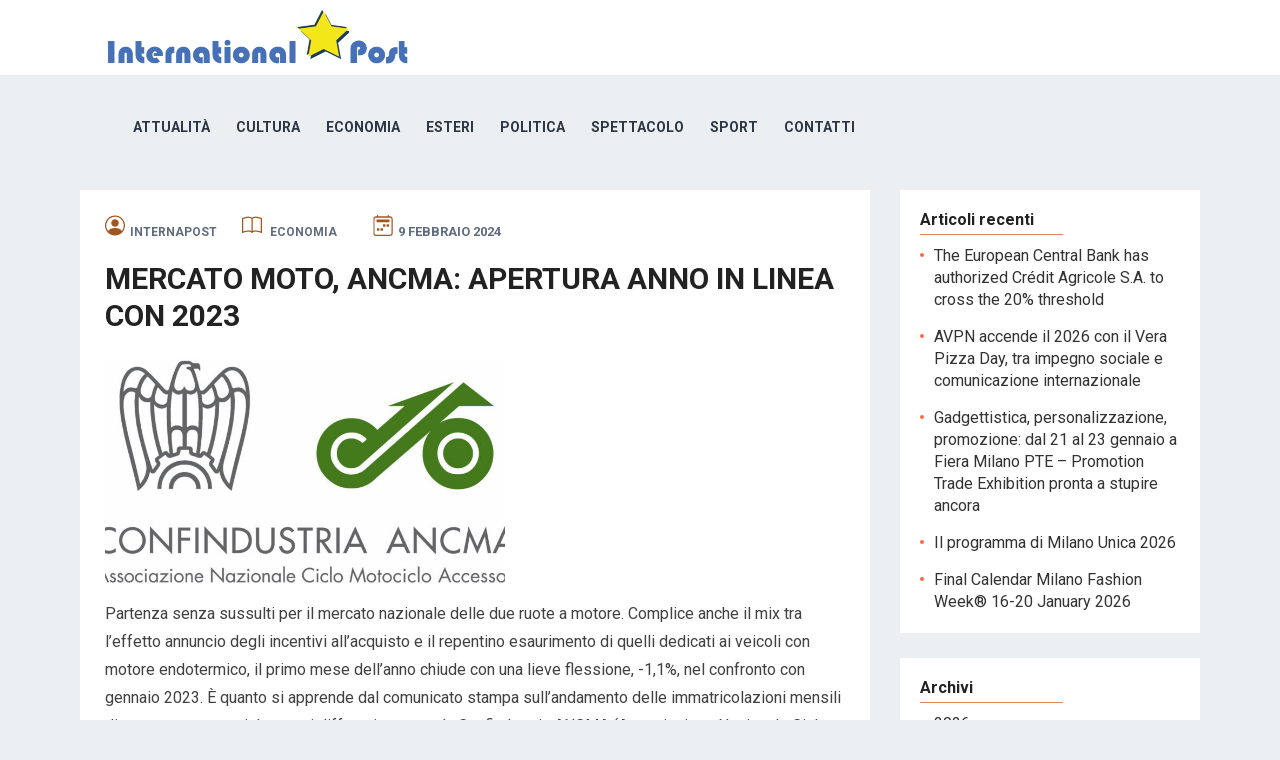

--- FILE ---
content_type: text/html; charset=UTF-8
request_url: https://internationalpost.it/mercato-moto-ancma-apertura-anno-in-linea-con-2023/
body_size: 7836
content:
<!DOCTYPE html>
<html lang="it-IT" prefix="og: https://ogp.me/ns#">
<head>
<meta charset="UTF-8">
<meta name="viewport" content="width=device-width, initial-scale=1">
<meta http-equiv="X-UA-Compatible" content="IE=edge">
<meta name="HandheldFriendly" content="true">
<link rel="profile" href="http://gmpg.org/xfn/11">
<link rel="apple-touch-icon" sizes="180x180" href="/favicon/apple-touch-icon.png">
<link rel="icon" type="image/png" sizes="32x32" href="/favicon/favicon-32x32.png">
<link rel="icon" type="image/png" sizes="16x16" href="/favicon/favicon-16x16.png">
<link rel="manifest" href="/favicon/site.webmanifest">
<link href="https://fonts.googleapis.com/css?family=Roboto:400,700" rel="stylesheet">

<!-- Ottimizzazione per i motori di ricerca di Rank Math - https://s.rankmath.com/home -->
<title>MERCATO MOTO, ANCMA: APERTURA ANNO IN LINEA CON 2023 - International Post</title>
<meta name="description" content="Partenza senza sussulti per il mercato nazionale delle due ruote a motore. Complice anche il mix tra l&#039;effetto annuncio degli incentivi all&#039;acquisto e il"/>
<meta name="robots" content="follow, index, max-snippet:-1, max-video-preview:-1, max-image-preview:large"/>
<link rel="canonical" href="https://internationalpost.it/mercato-moto-ancma-apertura-anno-in-linea-con-2023/" />
<meta property="og:locale" content="it_IT" />
<meta property="og:type" content="article" />
<meta property="og:title" content="MERCATO MOTO, ANCMA: APERTURA ANNO IN LINEA CON 2023 - International Post" />
<meta property="og:description" content="Partenza senza sussulti per il mercato nazionale delle due ruote a motore. Complice anche il mix tra l&#039;effetto annuncio degli incentivi all&#039;acquisto e il" />
<meta property="og:url" content="https://internationalpost.it/mercato-moto-ancma-apertura-anno-in-linea-con-2023/" />
<meta property="og:site_name" content="International Post" />
<meta property="article:publisher" content="https://www.facebook.com/InternationalPost2010" />
<meta property="article:section" content="Economia" />
<meta property="og:image" content="https://internationalpost.it/wp-content/uploads/2023/06/ANCMA-CONFINDUSTRIA-logo.jpeg" />
<meta property="og:image:secure_url" content="https://internationalpost.it/wp-content/uploads/2023/06/ANCMA-CONFINDUSTRIA-logo.jpeg" />
<meta property="og:image:width" content="1198" />
<meta property="og:image:height" content="632" />
<meta property="og:image:alt" content="MERCATO MOTO, ANCMA: APERTURA ANNO IN LINEA CON 2023" />
<meta property="og:image:type" content="image/jpeg" />
<meta property="article:published_time" content="2024-02-09T07:31:00+01:00" />
<meta name="twitter:card" content="summary_large_image" />
<meta name="twitter:title" content="MERCATO MOTO, ANCMA: APERTURA ANNO IN LINEA CON 2023 - International Post" />
<meta name="twitter:description" content="Partenza senza sussulti per il mercato nazionale delle due ruote a motore. Complice anche il mix tra l&#039;effetto annuncio degli incentivi all&#039;acquisto e il" />
<meta name="twitter:site" content="@IntPost2010" />
<meta name="twitter:creator" content="@IntPost2010" />
<meta name="twitter:image" content="https://internationalpost.it/wp-content/uploads/2023/06/ANCMA-CONFINDUSTRIA-logo.jpeg" />
<meta name="twitter:label1" content="Scritto da" />
<meta name="twitter:data1" content="internapost" />
<meta name="twitter:label2" content="Tempo di lettura" />
<meta name="twitter:data2" content="1 minuto" />
<script type="application/ld+json" class="rank-math-schema">{"@context":"https://schema.org","@graph":[{"@type":"Place","@id":"https://internationalpost.it/#place","address":{"@type":"PostalAddress","streetAddress":"via Cipro 10","addressLocality":"Roma","addressRegion":"RM","postalCode":"00136","addressCountry":"IT"}},{"@type":"Organization","@id":"https://internationalpost.it/#organization","name":"International Post","url":"https://internationalpost.it","email":"redazione@internationalpost.it","address":{"@type":"PostalAddress","streetAddress":"via Cipro 10","addressLocality":"Roma","addressRegion":"RM","postalCode":"00136","addressCountry":"IT"},"logo":{"@type":"ImageObject","@id":"https://internationalpost.it/#logo","url":"https://internationalpost.it/wp-content/uploads/2022/06/logo-internationalpost.png","caption":"International Post","inLanguage":"it-IT","width":"314","height":"63"},"location":{"@id":"https://internationalpost.it/#place"}},{"@type":"WebSite","@id":"https://internationalpost.it/#website","url":"https://internationalpost.it","name":"International Post","publisher":{"@id":"https://internationalpost.it/#organization"},"inLanguage":"it-IT"},{"@type":"ImageObject","@id":"https://internationalpost.it/wp-content/uploads/2023/06/ANCMA-CONFINDUSTRIA-logo.jpeg","url":"https://internationalpost.it/wp-content/uploads/2023/06/ANCMA-CONFINDUSTRIA-logo.jpeg","width":"1198","height":"632","inLanguage":"it-IT"},{"@type":"WebPage","@id":"https://internationalpost.it/mercato-moto-ancma-apertura-anno-in-linea-con-2023/#webpage","url":"https://internationalpost.it/mercato-moto-ancma-apertura-anno-in-linea-con-2023/","name":"MERCATO MOTO, ANCMA: APERTURA ANNO IN LINEA CON 2023 - International Post","datePublished":"2024-02-09T07:31:00+01:00","dateModified":"2024-02-09T07:31:00+01:00","isPartOf":{"@id":"https://internationalpost.it/#website"},"primaryImageOfPage":{"@id":"https://internationalpost.it/wp-content/uploads/2023/06/ANCMA-CONFINDUSTRIA-logo.jpeg"},"inLanguage":"it-IT"},{"@type":"Person","@id":"https://internationalpost.it/author/internapost/","name":"internapost","url":"https://internationalpost.it/author/internapost/","image":{"@type":"ImageObject","@id":"https://secure.gravatar.com/avatar/ec776057c4e80cc76b2c87717c83104af556cd634d7a5ae5a9d5c06e5f86d87e?s=96&amp;d=mm&amp;r=g","url":"https://secure.gravatar.com/avatar/ec776057c4e80cc76b2c87717c83104af556cd634d7a5ae5a9d5c06e5f86d87e?s=96&amp;d=mm&amp;r=g","caption":"internapost","inLanguage":"it-IT"},"sameAs":["http://localhost"],"worksFor":{"@id":"https://internationalpost.it/#organization"}},{"@type":"BlogPosting","headline":"MERCATO MOTO, ANCMA: APERTURA ANNO IN LINEA CON 2023 - International Post","datePublished":"2024-02-09T07:31:00+01:00","dateModified":"2024-02-09T07:31:00+01:00","author":{"@id":"https://internationalpost.it/author/internapost/"},"publisher":{"@id":"https://internationalpost.it/#organization"},"description":"Partenza senza sussulti per il mercato nazionale delle due ruote a motore. Complice anche il mix tra l&#039;effetto annuncio degli incentivi all&#039;acquisto e il","name":"MERCATO MOTO, ANCMA: APERTURA ANNO IN LINEA CON 2023 - International Post","@id":"https://internationalpost.it/mercato-moto-ancma-apertura-anno-in-linea-con-2023/#richSnippet","isPartOf":{"@id":"https://internationalpost.it/mercato-moto-ancma-apertura-anno-in-linea-con-2023/#webpage"},"image":{"@id":"https://internationalpost.it/wp-content/uploads/2023/06/ANCMA-CONFINDUSTRIA-logo.jpeg"},"inLanguage":"it-IT","mainEntityOfPage":{"@id":"https://internationalpost.it/mercato-moto-ancma-apertura-anno-in-linea-con-2023/#webpage"}}]}</script>
<!-- /Rank Math WordPress SEO plugin -->

<link rel='dns-prefetch' href='//cdn.jsdelivr.net' />
<link rel="alternate" type="application/rss+xml" title="International Post &raquo; Feed" href="https://internationalpost.it/feed/" />
<link rel="alternate" type="application/rss+xml" title="International Post &raquo; Feed dei commenti" href="https://internationalpost.it/comments/feed/" />
<link rel="alternate" title="oEmbed (JSON)" type="application/json+oembed" href="https://internationalpost.it/wp-json/oembed/1.0/embed?url=https%3A%2F%2Finternationalpost.it%2Fmercato-moto-ancma-apertura-anno-in-linea-con-2023%2F" />
<link rel="alternate" title="oEmbed (XML)" type="text/xml+oembed" href="https://internationalpost.it/wp-json/oembed/1.0/embed?url=https%3A%2F%2Finternationalpost.it%2Fmercato-moto-ancma-apertura-anno-in-linea-con-2023%2F&#038;format=xml" />
<style id='wp-img-auto-sizes-contain-inline-css' type='text/css'>
img:is([sizes=auto i],[sizes^="auto," i]){contain-intrinsic-size:3000px 1500px}
/*# sourceURL=wp-img-auto-sizes-contain-inline-css */
</style>
<style id='wp-emoji-styles-inline-css' type='text/css'>

	img.wp-smiley, img.emoji {
		display: inline !important;
		border: none !important;
		box-shadow: none !important;
		height: 1em !important;
		width: 1em !important;
		margin: 0 0.07em !important;
		vertical-align: -0.1em !important;
		background: none !important;
		padding: 0 !important;
	}
/*# sourceURL=wp-emoji-styles-inline-css */
</style>
<style id='wp-block-library-inline-css' type='text/css'>
:root{--wp-block-synced-color:#7a00df;--wp-block-synced-color--rgb:122,0,223;--wp-bound-block-color:var(--wp-block-synced-color);--wp-editor-canvas-background:#ddd;--wp-admin-theme-color:#007cba;--wp-admin-theme-color--rgb:0,124,186;--wp-admin-theme-color-darker-10:#006ba1;--wp-admin-theme-color-darker-10--rgb:0,107,160.5;--wp-admin-theme-color-darker-20:#005a87;--wp-admin-theme-color-darker-20--rgb:0,90,135;--wp-admin-border-width-focus:2px}@media (min-resolution:192dpi){:root{--wp-admin-border-width-focus:1.5px}}.wp-element-button{cursor:pointer}:root .has-very-light-gray-background-color{background-color:#eee}:root .has-very-dark-gray-background-color{background-color:#313131}:root .has-very-light-gray-color{color:#eee}:root .has-very-dark-gray-color{color:#313131}:root .has-vivid-green-cyan-to-vivid-cyan-blue-gradient-background{background:linear-gradient(135deg,#00d084,#0693e3)}:root .has-purple-crush-gradient-background{background:linear-gradient(135deg,#34e2e4,#4721fb 50%,#ab1dfe)}:root .has-hazy-dawn-gradient-background{background:linear-gradient(135deg,#faaca8,#dad0ec)}:root .has-subdued-olive-gradient-background{background:linear-gradient(135deg,#fafae1,#67a671)}:root .has-atomic-cream-gradient-background{background:linear-gradient(135deg,#fdd79a,#004a59)}:root .has-nightshade-gradient-background{background:linear-gradient(135deg,#330968,#31cdcf)}:root .has-midnight-gradient-background{background:linear-gradient(135deg,#020381,#2874fc)}:root{--wp--preset--font-size--normal:16px;--wp--preset--font-size--huge:42px}.has-regular-font-size{font-size:1em}.has-larger-font-size{font-size:2.625em}.has-normal-font-size{font-size:var(--wp--preset--font-size--normal)}.has-huge-font-size{font-size:var(--wp--preset--font-size--huge)}.has-text-align-center{text-align:center}.has-text-align-left{text-align:left}.has-text-align-right{text-align:right}.has-fit-text{white-space:nowrap!important}#end-resizable-editor-section{display:none}.aligncenter{clear:both}.items-justified-left{justify-content:flex-start}.items-justified-center{justify-content:center}.items-justified-right{justify-content:flex-end}.items-justified-space-between{justify-content:space-between}.screen-reader-text{border:0;clip-path:inset(50%);height:1px;margin:-1px;overflow:hidden;padding:0;position:absolute;width:1px;word-wrap:normal!important}.screen-reader-text:focus{background-color:#ddd;clip-path:none;color:#444;display:block;font-size:1em;height:auto;left:5px;line-height:normal;padding:15px 23px 14px;text-decoration:none;top:5px;width:auto;z-index:100000}html :where(.has-border-color){border-style:solid}html :where([style*=border-top-color]){border-top-style:solid}html :where([style*=border-right-color]){border-right-style:solid}html :where([style*=border-bottom-color]){border-bottom-style:solid}html :where([style*=border-left-color]){border-left-style:solid}html :where([style*=border-width]){border-style:solid}html :where([style*=border-top-width]){border-top-style:solid}html :where([style*=border-right-width]){border-right-style:solid}html :where([style*=border-bottom-width]){border-bottom-style:solid}html :where([style*=border-left-width]){border-left-style:solid}html :where(img[class*=wp-image-]){height:auto;max-width:100%}:where(figure){margin:0 0 1em}html :where(.is-position-sticky){--wp-admin--admin-bar--position-offset:var(--wp-admin--admin-bar--height,0px)}@media screen and (max-width:600px){html :where(.is-position-sticky){--wp-admin--admin-bar--position-offset:0px}}

/*# sourceURL=wp-block-library-inline-css */
</style>
<style id='classic-theme-styles-inline-css' type='text/css'>
/*! This file is auto-generated */
.wp-block-button__link{color:#fff;background-color:#32373c;border-radius:9999px;box-shadow:none;text-decoration:none;padding:calc(.667em + 2px) calc(1.333em + 2px);font-size:1.125em}.wp-block-file__button{background:#32373c;color:#fff;text-decoration:none}
/*# sourceURL=/wp-includes/css/classic-themes.min.css */
</style>
<link rel="stylesheet" href="https://internationalpost.it/wp-content/cache/minify/ce07e.css" media="all" />


<link rel='stylesheet' id='bootstrap-css' href='https://cdn.jsdelivr.net/npm/bootstrap@4.3.1/dist/css/bootstrap.min.css?ver=6.9' type='text/css' media='all' />
<link rel="stylesheet" href="https://internationalpost.it/wp-content/cache/minify/51e4f.css" media="all" />




<script  src="https://internationalpost.it/wp-content/cache/minify/818c0.js"></script>


<link rel="https://api.w.org/" href="https://internationalpost.it/wp-json/" /><link rel="alternate" title="JSON" type="application/json" href="https://internationalpost.it/wp-json/wp/v2/posts/2289" /><link rel="EditURI" type="application/rsd+xml" title="RSD" href="https://internationalpost.it/xmlrpc.php?rsd" />
<meta name="generator" content="WordPress 6.9" />
<link rel='shortlink' href='https://internationalpost.it/?p=2289' />
<style type="text/css" media="all">
	body,
	input,
	input[type="text"],
	input[type="email"],
	input[type="url"],
	input[type="search"],
	input[type="password"],
	textarea,
	table,
	.sidebar .widget_ad .widget-title,
	.site-footer .widget_ad .widget-title {
		font-family: "Roboto", "Helvetica Neue", Helvetica, Arial, sans-serif;
	}
	#secondary-menu li a,
	.footer-nav li a,
	.pagination .page-numbers,
	button,
	.btn,
	input[type="submit"],
	input[type="reset"],
	input[type="button"],
	.comment-form label,
	label,
	h1,h2,h3,h4,h5,h6 {
		font-family: "Roboto", "Helvetica Neue", Helvetica, Arial, sans-serif;
	}
	a:hover,
	.site-header .search-icon:hover span,
	.sf-menu li a:hover,
	.sf-menu li li a:hover,
	.sf-menu li.sfHover a,
	.sf-menu li.current-menu-item a,
	.sf-menu li.current-menu-item a:hover,
	.breadcrumbs .breadcrumbs-nav a:hover,
	.read-more a,
	.read-more a:visited,
	.entry-title a:hover,
	article.hentry .edit-link a,
	.author-box a,
	.page-content a,
	.entry-content a,
	.comment-author a,
	.comment-content a,
	.comment-reply-title small a:hover,
	.sidebar .widget a,
	.sidebar .widget ul li a:hover {
		color: #2baae1;
	}
	button,
	.btn,
	input[type="submit"],
	input[type="reset"],
	input[type="button"],
	.entry-category a,
	.pagination .prev:hover,
	.pagination .next:hover,
	#back-top a span {
		background-color: #2baae1;
	}
	.read-more a:hover,
	.author-box a:hover,
	.page-content a:hover,
	.entry-content a:hover,
	.widget_tag_cloud .tagcloud a:hover:before,
	.entry-tags .tag-links a:hover:before,
	.content-loop .entry-title a:hover,
	.content-list .entry-title a:hover,
	.content-grid .entry-title a:hover,
	article.hentry .edit-link a:hover,
	.site-footer .widget ul li a:hover,
	.comment-content a:hover {
		color: #ff6644;
	}	
	#back-top a:hover span,
	.bx-wrapper .bx-pager.bx-default-pager a:hover,
	.bx-wrapper .bx-pager.bx-default-pager a.active,
	.bx-wrapper .bx-pager.bx-default-pager a:focus,
	.pagination .page-numbers:hover,
	.pagination .page-numbers.current,
	.sidebar .widget ul li:before,
	.widget_newsletter input[type="submit"],
	.widget_newsletter input[type="button"],
	.widget_newsletter button {
		background-color: #ff6644;
	}
	.slicknav_nav,
	.header-search,
	.sf-menu li a:before {
		border-color: #ff6644;
	}
</style>

</head>

<body class="wp-singular post-template-default single single-post postid-2289 single-format-standard wp-theme-revenue wp-child-theme-interpost sfsi_actvite_theme_default group-blog">
<div id="page" class="site">

	<header id="masthead" class="site-header clear">

		<div class="container">

		<div class="site-branding">

						
			<div id="logo">
				<span class="helper"></span>
				<a href="https://internationalpost.it/" rel="home">
					<img src="https://internationalpost.it/wp-content/uploads/2022/06/logo-internationalpost.png" alt=""/>
				</a>
			</div><!-- #logo -->

			
		</div><!-- .site-branding -->		

		<nav id="primary-nav" class="primary-navigation">

			<div class="menu-primary-menu-container"><ul id="primary-menu" class="sf-menu"><li id="menu-item-20" class="menu-item menu-item-type-taxonomy menu-item-object-category menu-item-20"><a href="https://internationalpost.it/category/attualita/">Attualità</a></li>
<li id="menu-item-21" class="menu-item menu-item-type-taxonomy menu-item-object-category menu-item-21"><a href="https://internationalpost.it/category/cultura/">Cultura</a></li>
<li id="menu-item-22" class="menu-item menu-item-type-taxonomy menu-item-object-category current-post-ancestor current-menu-parent current-post-parent menu-item-22"><a href="https://internationalpost.it/category/economia/">Economia</a></li>
<li id="menu-item-23" class="menu-item menu-item-type-taxonomy menu-item-object-category menu-item-23"><a href="https://internationalpost.it/category/esteri/">Esteri</a></li>
<li id="menu-item-24" class="menu-item menu-item-type-taxonomy menu-item-object-category menu-item-24"><a href="https://internationalpost.it/category/politica/">Politica</a></li>
<li id="menu-item-25" class="menu-item menu-item-type-taxonomy menu-item-object-category menu-item-25"><a href="https://internationalpost.it/category/spettacolo/">Spettacolo</a></li>
<li id="menu-item-26" class="menu-item menu-item-type-taxonomy menu-item-object-category menu-item-26"><a href="https://internationalpost.it/category/sport/">Sport</a></li>
<li id="menu-item-40" class="menu-item menu-item-type-post_type menu-item-object-page menu-item-40"><a href="https://internationalpost.it/editore/">Contatti</a></li>
</ul></div>
		</nav><!-- #primary-nav -->

		<div id="slick-mobile-menu"></div>

					
			<span class="search-icon">
				<span class="genericon genericon-search"></span>
				<span class="genericon genericon-close"></span>			
			</span>

			<div class="header-search">
				<form id="searchform" method="get" action="https://internationalpost.it/">
					<input type="search" name="s" class="search-input" placeholder="Search for..." autocomplete="off">
					<button type="submit" class="search-submit">Search</button>		
				</form>
			</div><!-- .header-search -->

								

		</div><!-- .container -->

	</header><!-- #masthead -->	

<div id="content" class="site-content container clear">

	<div id="primary" class="content-area">

		<main id="main" class="site-main" >

		
<article id="post-2289" class="post-2289 post type-post status-publish format-standard has-post-thumbnail hentry category-economia">

	<header class="entry-header">

        <div class="entry-meta">

    <span class="entry-author"><img src="https://internationalpost.it/wp-content/themes/interpost/assets/img/person-circle.svg"><a href="https://internationalpost.it/author/internapost/" title="Articoli scritti da internapost" rel="author">internapost</a></span>
    <span class="entry-author"><img src="https://internationalpost.it/wp-content/themes/interpost/assets/img/book.svg"> <a href="https://internationalpost.it/category/economia/" title="View all posts in Economia" >Economia</a> </span>
    <span class="entry-date"><img src="https://internationalpost.it/wp-content/themes/interpost/assets/img/calendar2-week.svg">9 Febbraio 2024</span>

</div><!-- .entry-meta -->

		<h1 class="entry-title">MERCATO MOTO, ANCMA: APERTURA ANNO IN LINEA CON 2023</h1>

		
	</header><!-- .entry-header -->

	<div class="entry-content">
		<img width="740" height="414" src="https://internationalpost.it/wp-content/uploads/2023/06/ANCMA-CONFINDUSTRIA-logo-740x414.jpeg" class="attachment-single_thumb size-single_thumb wp-post-image" alt="" decoding="async" fetchpriority="high" srcset="https://internationalpost.it/wp-content/uploads/2023/06/ANCMA-CONFINDUSTRIA-logo-740x414.jpeg 740w, https://internationalpost.it/wp-content/uploads/2023/06/ANCMA-CONFINDUSTRIA-logo-355x199.jpeg 355w" sizes="(max-width: 740px) 100vw, 740px" />	
		
<p>Partenza senza sussulti per il mercato nazionale delle due ruote a motore. Complice anche il mix tra l&#8217;effetto annuncio degli incentivi all&#8217;acquisto e il repentino esaurimento di quelli dedicati ai veicoli con motore endotermico, il primo mese dell&#8217;anno chiude con una lieve flessione, -1,1%, nel confronto con gennaio 2023. È quanto si apprende dal comunicato stampa sull&#8217;andamento delle immatricolazioni mensili di moto, scooter e ciclomotori diffuso in serata da Confindustria ANCMA (Associazione Nazionale Ciclo Motociclo Accessori).</p>



<p>IL MERCATO DI GENNAIO – Dopo quindici mesi in positivo, gennaio 2024 fa quindi segnare un primo timido rallentamento. Si ferma, infatti, a 21.080 unità vendute il bilancio del mese, con una flessione dell&#8217;1,12% su gennaio 2023. Minime le differenze tra i segmenti del targato, con le moto che immatricolano 9.370 veicoli e calano dell&#8217;1,2%, mentre gli scooter targano 10.699 unità, in sostanziale parità rispetto al 2023 (-0,23%). Più evidente l&#8217;affanno dei ciclomotori, che pagano anche la cattiva performance del mercato elettrico: i &#8220;cinquantini&#8221; lasciano sul terreno 100 unità rispetto al 2023 con 1.011 veicoli messi in strada e una flessione del 9%.</p>



<p>MERCATO ELETTRICO – I ritardi nella riattivazione della piattaforma per la prenotazione degli incentivi, ripartita solo lo scorso 23 gennaio, frenano il mercato degli elettrici. Il mese chiude con sole 356 unità vendute, pari a un calo del 58,99% su gennaio 2023. La peggiore performance è quella degli scooter, che registrano una perdita di 65,46 punti percentuali e 201 veicoli targati.</p>
	</div><!-- .entry-content -->

	<div class="entry-tags">

					
			</div><!-- .entry-tags -->

</article><!-- #post-## -->

		</main><!-- #main -->
	</div><!-- #primary -->


<aside id="secondary" class="widget-area sidebar">
	
	<div id="block-3" class="widget widget_block">
<div class="wp-block-group"><div class="wp-block-group__inner-container is-layout-flow wp-block-group-is-layout-flow">
<h2 class="wp-block-heading">Articoli recenti</h2>


<ul class="wp-block-latest-posts__list wp-block-latest-posts"><li><a class="wp-block-latest-posts__post-title" href="https://internationalpost.it/the-european-central-bank-has-authorized-credit-agricole-s-a-to-cross-the-20-threshold/">The European Central Bank has authorized Crédit Agricole S.A. to cross the 20% threshold</a></li>
<li><a class="wp-block-latest-posts__post-title" href="https://internationalpost.it/avpn-accende-il-2026-con-il-vera-pizza-day-tra-impegno-sociale-e-comunicazione-internazionale/">AVPN accende il 2026 con il Vera Pizza Day, tra impegno sociale e comunicazione internazionale</a></li>
<li><a class="wp-block-latest-posts__post-title" href="https://internationalpost.it/gadgettistica-personalizzazione-promozione-dal-21-al-23-gennaio-a-fiera-milano-pte-promotion-trade-exhibition-pronta-a-stupire-ancora/">Gadgettistica, personalizzazione, promozione: dal 21 al 23 gennaio a Fiera Milano PTE &#8211; Promotion Trade Exhibition pronta a stupire ancora</a></li>
<li><a class="wp-block-latest-posts__post-title" href="https://internationalpost.it/il-programma-di-milano-unica-2026/">Il programma di Milano Unica 2026</a></li>
<li><a class="wp-block-latest-posts__post-title" href="https://internationalpost.it/final-calendar-milano-fashion-week-16-20-january-2026/">Final Calendar Milano Fashion Week® 16-20 January 2026</a></li>
</ul></div></div>
</div><div id="block-5" class="widget widget_block">
<div class="wp-block-group"><div class="wp-block-group__inner-container is-layout-flow wp-block-group-is-layout-flow">
<h2 class="wp-block-heading">Archivi</h2>


<ul class="wp-block-archives-list wp-block-archives">	<li><a href='https://internationalpost.it/2026/'>2026</a></li>
	<li><a href='https://internationalpost.it/2025/'>2025</a></li>
	<li><a href='https://internationalpost.it/2024/'>2024</a></li>
	<li><a href='https://internationalpost.it/2023/'>2023</a></li>
	<li><a href='https://internationalpost.it/2022/'>2022</a></li>
	<li><a href='https://internationalpost.it/2021/'>2021</a></li>
	<li><a href='https://internationalpost.it/2020/'>2020</a></li>
	<li><a href='https://internationalpost.it/2019/'>2019</a></li>
	<li><a href='https://internationalpost.it/2018/'>2018</a></li>
	<li><a href='https://internationalpost.it/2017/'>2017</a></li>
	<li><a href='https://internationalpost.it/2016/'>2016</a></li>
	<li><a href='https://internationalpost.it/2015/'>2015</a></li>
	<li><a href='https://internationalpost.it/2014/'>2014</a></li>
	<li><a href='https://internationalpost.it/2013/'>2013</a></li>
	<li><a href='https://internationalpost.it/2012/'>2012</a></li>
	<li><a href='https://internationalpost.it/2011/'>2011</a></li>
	<li><a href='https://internationalpost.it/2010/'>2010</a></li>
</ul></div></div>
</div><div id="block-6" class="widget widget_block">
<div class="wp-block-group"><div class="wp-block-group__inner-container is-layout-flow wp-block-group-is-layout-flow">
<h2 class="wp-block-heading">Categorie</h2>


<ul class="wp-block-categories-list wp-block-categories">	<li class="cat-item cat-item-8"><a href="https://internationalpost.it/category/attualita/">Attualità</a>
</li>
	<li class="cat-item cat-item-7"><a href="https://internationalpost.it/category/cultura/">Cultura</a>
</li>
	<li class="cat-item cat-item-4"><a href="https://internationalpost.it/category/economia/">Economia</a>
</li>
	<li class="cat-item cat-item-6"><a href="https://internationalpost.it/category/esteri/">Esteri</a>
</li>
	<li class="cat-item cat-item-5"><a href="https://internationalpost.it/category/politica/">Politica</a>
</li>
	<li class="cat-item cat-item-3"><a href="https://internationalpost.it/category/spettacolo/">Spettacolo</a>
</li>
	<li class="cat-item cat-item-9"><a href="https://internationalpost.it/category/sport/">Sport</a>
</li>
</ul></div></div>
</div><div id="sfsi-widget-4" class="widget sfsi"><h2 class="widget-title">Social</h2>		<div class="sfsi_widget" data-position="widget" style="display:flex;flex-wrap:wrap;justify-content: left">
			<div id='sfsi_wDiv'></div>
			<div class="norm_row sfsi_wDiv "  style="width:225px;position:absolute;;text-align:left"><div style='width:40px; height:40px;margin-left:5px;margin-bottom:5px; ' class='sfsi_wicons shuffeldiv ' ><div class='inerCnt'><a class=' sficn' data-effect='' target='_blank'  href='https://follow.it/now' id='sfsiid_email_icon' style='width:40px;height:40px;opacity:1;'  ><img data-pin-nopin='true' alt='Email' title='Email' src='https://internationalpost.it/wp-content/plugins/ultimate-social-media-icons/images/icons_theme/default/default_email.png' width='40' height='40' style='' class='sfcm sfsi_wicon ' data-effect=''   /></a></div></div><div style='width:40px; height:40px;margin-left:5px;margin-bottom:5px; ' class='sfsi_wicons shuffeldiv ' ><div class='inerCnt'><a class=' sficn' data-effect='' target='_blank'  href='https://facebook.com/InternationalPost2010' id='sfsiid_facebook_icon' style='width:40px;height:40px;opacity:1;'  ><img data-pin-nopin='true' alt='Facebook' title='Facebook' src='https://internationalpost.it/wp-content/plugins/ultimate-social-media-icons/images/icons_theme/default/default_facebook.png' width='40' height='40' style='' class='sfcm sfsi_wicon ' data-effect=''   /></a></div></div><div style='width:40px; height:40px;margin-left:5px;margin-bottom:5px; ' class='sfsi_wicons shuffeldiv ' ><div class='inerCnt'><a class=' sficn' data-effect='' target='_blank'  href='https://twitter.com/IntPost2010' id='sfsiid_twitter_icon' style='width:40px;height:40px;opacity:1;'  ><img data-pin-nopin='true' alt='Twitter' title='Twitter' src='https://internationalpost.it/wp-content/plugins/ultimate-social-media-icons/images/icons_theme/default/default_twitter.png' width='40' height='40' style='' class='sfcm sfsi_wicon ' data-effect=''   /></a></div></div><div style='width:40px; height:40px;margin-left:5px;margin-bottom:5px; ' class='sfsi_wicons shuffeldiv ' ><div class='inerCnt'><a class=' sficn' data-effect='' target='_blank'  href='https://instagram.com/international_post_2010' id='sfsiid_instagram_icon' style='width:40px;height:40px;opacity:1;'  ><img data-pin-nopin='true' alt='Instagram' title='Instagram' src='https://internationalpost.it/wp-content/plugins/ultimate-social-media-icons/images/icons_theme/default/default_instagram.png' width='40' height='40' style='' class='sfcm sfsi_wicon ' data-effect=''   /></a></div></div><div style='width:40px; height:40px;margin-left:5px;margin-bottom:5px; ' class='sfsi_wicons shuffeldiv ' ><div class='inerCnt'><a class=' sficn' data-effect='' target='_blank'  href='https://tiktok.com/internationalpost2010' id='sfsiid_tiktok_icon' style='width:40px;height:40px;opacity:1;'  ><img data-pin-nopin='true' alt='' title='' src='https://internationalpost.it/wp-content/plugins/ultimate-social-media-icons/images/icons_theme/default/default_tiktok.png' width='40' height='40' style='' class='sfcm sfsi_wicon ' data-effect=''   /></a></div></div></div ><div id="sfsi_holder" class="sfsi_holders" style="position: relative; float: left;width:100%;z-index:-1;"></div ><script>window.addEventListener("sfsi_functions_loaded", function() 
			{
				if (typeof sfsi_widget_set == "function") {
					sfsi_widget_set();
				}
			}); </script>			<div style="clear: both;"></div>
		</div>
	</div></aside><!-- #secondary -->

</div><!-- #content .site-content -->


	<footer id="colophon" class="site-footer">

		
		<div class="clear"></div>

		<div id="site-bottom" class="clear">

			<div class="container">

			<div class="site-info">


				&copy; 2010 - 2026 <a href="https://internationalpost.it">International Post</a> - Settimanale di economia, politica, cultura, attualità e sport
                Direzione, redazione e amministrazione: via Cipro 10 - 00136 Roma Reg. Trib. di Roma n. 234/2010


            </div><!-- .site-info -->

				

			</div><!-- .container -->

		</div>
		<!-- #site-bottom -->
							
	</footer><!-- #colophon -->
</div><!-- #page -->


</body>
</html>

<!--
Performance optimized by W3 Total Cache. Learn more: https://www.boldgrid.com/w3-total-cache/

Page Caching using disk: enhanced 
Minified using disk

Served from: internationalpost.it @ 2026-01-18 01:24:25 by W3 Total Cache
-->

--- FILE ---
content_type: image/svg+xml
request_url: https://internationalpost.it/wp-content/themes/interpost/assets/img/person-circle.svg
body_size: 252
content:
<svg width="10" height="10" viewBox="0 0 10 10" fill="none" xmlns="http://www.w3.org/2000/svg">
<path d="M6.875 3.75C6.875 4.24728 6.67746 4.72419 6.32583 5.07583C5.97419 5.42746 5.49728 5.625 5 5.625C4.50272 5.625 4.02581 5.42746 3.67417 5.07583C3.32254 4.72419 3.125 4.24728 3.125 3.75C3.125 3.25272 3.32254 2.77581 3.67417 2.42417C4.02581 2.07254 4.50272 1.875 5 1.875C5.49728 1.875 5.97419 2.07254 6.32583 2.42417C6.67746 2.77581 6.875 3.25272 6.875 3.75Z" fill="#A4551D"/>
<path fill-rule="evenodd" clip-rule="evenodd" d="M0 5C0 3.67392 0.526784 2.40215 1.46447 1.46447C2.40215 0.526784 3.67392 0 5 0C6.32608 0 7.59785 0.526784 8.53553 1.46447C9.47322 2.40215 10 3.67392 10 5C10 6.32608 9.47322 7.59785 8.53553 8.53553C7.59785 9.47322 6.32608 10 5 10C3.67392 10 2.40215 9.47322 1.46447 8.53553C0.526784 7.59785 0 6.32608 0 5ZM5 0.625C4.17611 0.625044 3.36898 0.857727 2.6715 1.29627C1.97402 1.73481 1.41455 2.36138 1.05748 3.10387C0.700403 3.84636 0.560242 4.67459 0.653124 5.49322C0.746006 6.31186 1.06816 7.08763 1.5825 7.73125C2.02625 7.01625 3.00313 6.25 5 6.25C6.99687 6.25 7.97312 7.01562 8.4175 7.73125C8.93184 7.08763 9.25399 6.31186 9.34688 5.49322C9.43976 4.67459 9.2996 3.84636 8.94252 3.10387C8.58545 2.36138 8.02598 1.73481 7.3285 1.29627C6.63102 0.857727 5.82389 0.625044 5 0.625Z" fill="#A4551D"/>
</svg>


--- FILE ---
content_type: image/svg+xml
request_url: https://internationalpost.it/wp-content/themes/interpost/assets/img/calendar2-week.svg
body_size: 813
content:
<svg width="11" height="12" viewBox="0 0 11 12" fill="none" xmlns="http://www.w3.org/2000/svg">
<path d="M2.40625 0C2.49742 0 2.58485 0.0395088 2.64932 0.109835C2.71378 0.180161 2.75 0.275544 2.75 0.375V0.75H8.25V0.375C8.25 0.275544 8.28622 0.180161 8.35068 0.109835C8.41515 0.0395088 8.50258 0 8.59375 0C8.68492 0 8.77235 0.0395088 8.83682 0.109835C8.90128 0.180161 8.9375 0.275544 8.9375 0.375V0.75H9.625C9.98967 0.75 10.3394 0.908035 10.5973 1.18934C10.8551 1.47064 11 1.85218 11 2.25V10.5C11 10.8978 10.8551 11.2794 10.5973 11.5607C10.3394 11.842 9.98967 12 9.625 12H1.375C1.01033 12 0.660591 11.842 0.402728 11.5607C0.144866 11.2794 0 10.8978 0 10.5V2.25C0 1.85218 0.144866 1.47064 0.402728 1.18934C0.660591 0.908035 1.01033 0.75 1.375 0.75H2.0625V0.375C2.0625 0.275544 2.09872 0.180161 2.16318 0.109835C2.22765 0.0395088 2.31508 0 2.40625 0ZM1.375 1.5C1.19266 1.5 1.0178 1.57902 0.888864 1.71967C0.759933 1.86032 0.6875 2.05109 0.6875 2.25V10.5C0.6875 10.6989 0.759933 10.8897 0.888864 11.0303C1.0178 11.171 1.19266 11.25 1.375 11.25H9.625C9.80734 11.25 9.9822 11.171 10.1111 11.0303C10.2401 10.8897 10.3125 10.6989 10.3125 10.5V2.25C10.3125 2.05109 10.2401 1.86032 10.1111 1.71967C9.9822 1.57902 9.80734 1.5 9.625 1.5H1.375Z" fill="#A4551D"/>
<path d="M1.71875 3C1.71875 2.90054 1.75497 2.80516 1.81943 2.73484C1.8839 2.66451 1.97133 2.625 2.0625 2.625H8.9375C9.02867 2.625 9.1161 2.66451 9.18057 2.73484C9.24503 2.80516 9.28125 2.90054 9.28125 3V3.75C9.28125 3.84946 9.24503 3.94484 9.18057 4.01516C9.1161 4.08549 9.02867 4.125 8.9375 4.125H2.0625C1.97133 4.125 1.8839 4.08549 1.81943 4.01516C1.75497 3.94484 1.71875 3.84946 1.71875 3.75V3ZM7.5625 5.625C7.5625 5.52554 7.59872 5.43016 7.66318 5.35984C7.72765 5.28951 7.81508 5.25 7.90625 5.25H8.59375C8.68492 5.25 8.77235 5.28951 8.83682 5.35984C8.90128 5.43016 8.9375 5.52554 8.9375 5.625V6.375C8.9375 6.47446 8.90128 6.56984 8.83682 6.64017C8.77235 6.71049 8.68492 6.75 8.59375 6.75H7.90625C7.81508 6.75 7.72765 6.71049 7.66318 6.64017C7.59872 6.56984 7.5625 6.47446 7.5625 6.375V5.625ZM5.5 5.625C5.5 5.52554 5.53622 5.43016 5.60068 5.35984C5.66515 5.28951 5.75258 5.25 5.84375 5.25H6.53125C6.62242 5.25 6.70985 5.28951 6.77432 5.35984C6.83878 5.43016 6.875 5.52554 6.875 5.625V6.375C6.875 6.47446 6.83878 6.56984 6.77432 6.64017C6.70985 6.71049 6.62242 6.75 6.53125 6.75H5.84375C5.75258 6.75 5.66515 6.71049 5.60068 6.64017C5.53622 6.56984 5.5 6.47446 5.5 6.375V5.625ZM2.0625 7.875C2.0625 7.77554 2.09872 7.68016 2.16318 7.60983C2.22765 7.53951 2.31508 7.5 2.40625 7.5H3.09375C3.18492 7.5 3.27235 7.53951 3.33682 7.60983C3.40128 7.68016 3.4375 7.77554 3.4375 7.875V8.625C3.4375 8.72446 3.40128 8.81984 3.33682 8.89017C3.27235 8.96049 3.18492 9 3.09375 9H2.40625C2.31508 9 2.22765 8.96049 2.16318 8.89017C2.09872 8.81984 2.0625 8.72446 2.0625 8.625V7.875ZM4.125 7.875C4.125 7.77554 4.16122 7.68016 4.22568 7.60983C4.29015 7.53951 4.37758 7.5 4.46875 7.5H5.15625C5.24742 7.5 5.33485 7.53951 5.39932 7.60983C5.46378 7.68016 5.5 7.77554 5.5 7.875V8.625C5.5 8.72446 5.46378 8.81984 5.39932 8.89017C5.33485 8.96049 5.24742 9 5.15625 9H4.46875C4.37758 9 4.29015 8.96049 4.22568 8.89017C4.16122 8.81984 4.125 8.72446 4.125 8.625V7.875Z" fill="#A4551D"/>
</svg>


--- FILE ---
content_type: image/svg+xml
request_url: https://internationalpost.it/wp-content/themes/interpost/assets/img/book.svg
body_size: 588
content:
<svg width="10" height="10" viewBox="0 0 10 10" fill="none" xmlns="http://www.w3.org/2000/svg">
<g clip-path="url(#clip0_4_72)">
<path d="M0.625 1.7675C1.17813 1.53625 1.97125 1.28688 2.7425 1.20938C3.57375 1.12563 4.27875 1.24875 4.6875 1.67938V7.77063C4.10313 7.43938 3.3625 7.39375 2.67938 7.4625C1.94188 7.5375 1.19813 7.75063 0.625 7.96938V1.7675ZM5.3125 1.67938C5.72125 1.24875 6.42625 1.12563 7.2575 1.20938C8.02875 1.28688 8.82187 1.53625 9.375 1.7675V7.96938C8.80125 7.75063 8.05813 7.53688 7.32063 7.46313C6.63688 7.39375 5.89687 7.43875 5.3125 7.77063V1.67938ZM5 1.11438C4.38438 0.585002 3.49188 0.506252 2.67938 0.587502C1.73313 0.683127 0.778125 1.0075 0.183125 1.27813C0.128531 1.30296 0.0822346 1.34297 0.0497631 1.3934C0.0172917 1.44382 1.66071e-05 1.50253 0 1.5625L0 8.4375C1.44762e-05 8.48979 0.0131482 8.54124 0.0381982 8.58713C0.0632482 8.63303 0.0994136 8.6719 0.143382 8.7002C0.18735 8.7285 0.237715 8.74531 0.289865 8.74909C0.342014 8.75288 0.39428 8.74352 0.441875 8.72188C0.993125 8.47188 1.88125 8.17125 2.74188 8.08438C3.6225 7.99563 4.36063 8.13875 4.75625 8.6325C4.78553 8.669 4.82264 8.69846 4.86482 8.7187C4.90701 8.73894 4.95321 8.74945 5 8.74945C5.04679 8.74945 5.09299 8.73894 5.13518 8.7187C5.17736 8.69846 5.21447 8.669 5.24375 8.6325C5.63938 8.13875 6.3775 7.99563 7.2575 8.08438C8.11875 8.17125 9.0075 8.47188 9.55813 8.72188C9.60572 8.74352 9.65799 8.75288 9.71014 8.74909C9.76228 8.74531 9.81265 8.7285 9.85662 8.7002C9.90059 8.6719 9.93675 8.63303 9.9618 8.58713C9.98685 8.54124 9.99999 8.48979 10 8.4375V1.5625C9.99998 1.50253 9.98271 1.44382 9.95024 1.3934C9.91777 1.34297 9.87147 1.30296 9.81687 1.27813C9.22188 1.0075 8.26688 0.683127 7.32063 0.587502C6.50813 0.505627 5.61562 0.585002 5 1.11438Z" fill="#A4551D"/>
</g>
<defs>
<clipPath id="clip0_4_72">
<rect width="10" height="10" fill="white"/>
</clipPath>
</defs>
</svg>
